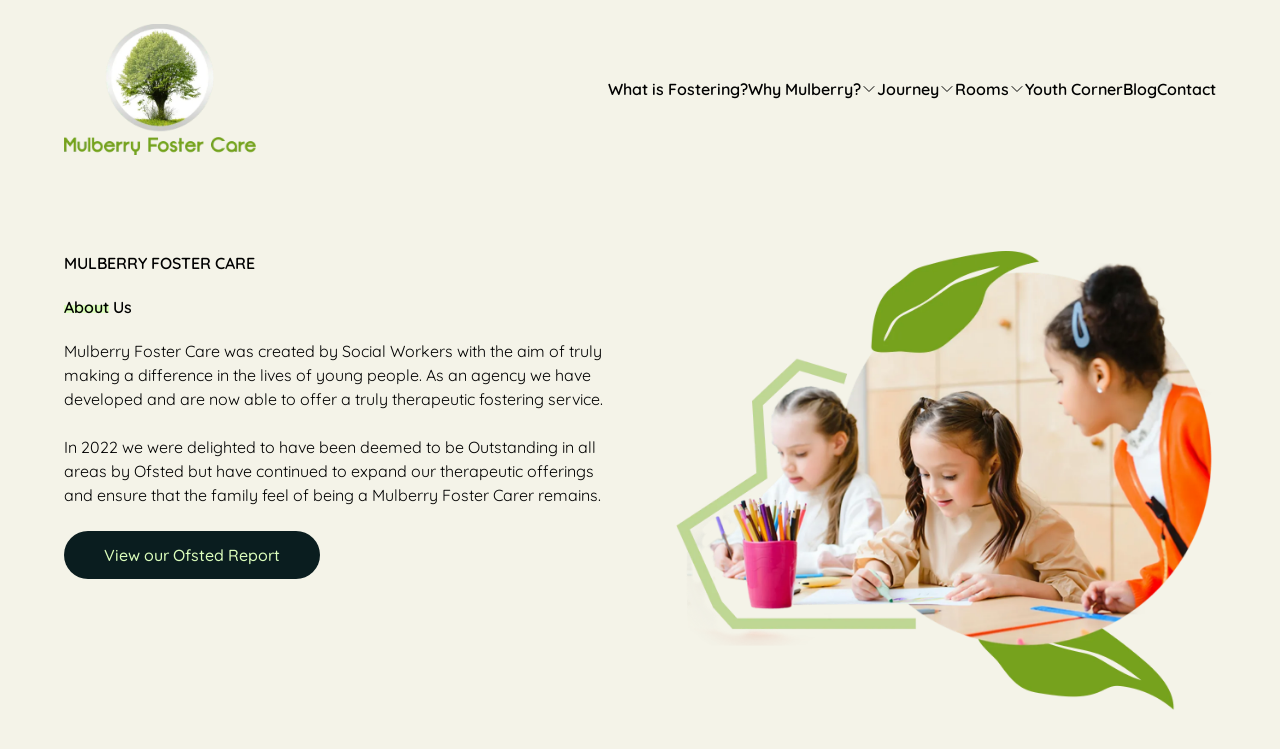

--- FILE ---
content_type: text/html; charset=UTF-8
request_url: https://www.mulberryfostercare.co.uk/about/
body_size: 4544
content:
<!doctype html>
<html class="no-js" lang="en">
  <head>
    <meta charset="utf-8">
    <meta http-equiv="x-ua-compatible" content="ie=edge">
    <meta name="viewport" content="width=device-width, initial-scale=1.0">

<title>About Us | Mulberry Foster Care</title>
<link rel="canonical" href="https://www.mulberryfostercare.co.uk/about/">

<meta property="og:site_name" content="Mulberry Foster Care">
<meta property="og:title" content="About Us | Mulberry Foster Care">
<meta property="og:type" content="website">
<meta property="og:url" content="https://www.mulberryfostercare.co.uk/about/">

<script>document.documentElement.classList.remove('no-js');</script>
    
    <link rel="preload" href="/css/main.css" as="style">
    
    <link rel="preload" href="/fonts/quicksand-v31-latin-600.woff2" as="font" type="font/woff2" crossorigin>
    <link rel="preload" href="/fonts/quicksand-v31-latin-regular.woff2" as="font" type="font/woff2" crossorigin>
    <link rel="preload" href="/fonts/quicksand-v31-latin-500.woff2" as="font" type="font/woff2" crossorigin>

    <link rel="apple-touch-icon" sizes="180x180" href="/apple-touch-icon.png">
    <link rel="icon" type="image/png" sizes="32x32" href="/favicon-32x32.png">
    <link rel="icon" type="image/png" sizes="16x16" href="/favicon-16x16.png">
    <link rel="manifest" href="/site.webmanifest">
    <link rel="mask-icon" href="/safari-pinned-tab.svg" color="#bad783">
    <meta name="msapplication-TileColor" content="#bad783">
    <meta name="theme-color" content="#ffffff">

    <link rel="stylesheet" href="/css/main.css">

    <script src="/js/components/carou-scroll.js" type="module"></script>
    <script src="/js/components/menu-toggle.js" type="module"></script>
  </head>
  <body>
    <header class="site-header">
      <div class="wrapper">
        <div class="[ stack ] [ justify-between items-center ]">
          <a href="/" class="site-header__logo">
            <picture><source type="image/webp" srcset="/img/built/6GzAZG92VE-470.webp 470w" sizes="(min-width: 30em) 50vw, 100vw"><img alt="Mulbbery Foster Care" loading="eager" decoding="async" class="" src="/img/built/6GzAZG92VE-470.jpeg" width="470" height="320"></picture>
          </a>

          <menu-toggle>
            <button class="[ menu-toggle ] [ lg:hidden ]" aria-label="Toggle menu">
              <span></span>
            </button>
          </menu-toggle>

          <nav class="[ site-header__navigation ] [ basis-full flex-1 lg:flex-initial lg:basis-auto ]">
            <ul class="[ nav ] [ stack ] [ gap-y-0 flex-col lg:flex-row lg:items-center ]" role="list">
              
                <li>
                  <a href="/fostering/">
                    What is Fostering?

                    
                  </a>

                  
                </li>
              
                <li class="dropdown">
                  <a href="#">
                    Why Mulberry?

                    
                      <svg class="hidden lg:block" xmlns="http://www.w3.org/2000/svg" fill="none" viewBox="0 0 24 24" stroke-width="1.5" stroke="currentColor" class="w-6 h-6">
                        <path stroke-linecap="round" stroke-linejoin="round" d="M19.5 8.25l-7.5 7.5-7.5-7.5" />
                      </svg>
                    
                  </a>

                  
                    <ul class="dropdown__flyout" role="list">
                      
                        <li>
                          <a href="/about/" class="dropdown__item">About Us</a>
                        </li>
                      
                        <li>
                          <a href="/therapeutic-fostering/" class="dropdown__item">Therapeutic Fostering</a>
                        </li>
                      
                        <li>
                          <a href="/shakira-nkanang/" class="dropdown__item">Meet our Therapist</a>
                        </li>
                      
                        <li>
                          <a href="/allowances/" class="dropdown__item">Allowances</a>
                        </li>
                      
                        <li>
                          <a href="/who-we-are/" class="dropdown__item">Meet the Team</a>
                        </li>
                      
                        <li>
                          <a href="https://publuu.com/flip-book/416980/1977893" class="dropdown__item" target="_blank" rel="noopener noreferrer">Statement of Purpose</a>
                        </li>
                      
                    </ul>
                  
                </li>
              
                <li class="dropdown">
                  <a href="#">
                    Journey

                    
                      <svg class="hidden lg:block" xmlns="http://www.w3.org/2000/svg" fill="none" viewBox="0 0 24 24" stroke-width="1.5" stroke="currentColor" class="w-6 h-6">
                        <path stroke-linecap="round" stroke-linejoin="round" d="M19.5 8.25l-7.5 7.5-7.5-7.5" />
                      </svg>
                    
                  </a>

                  
                    <ul class="dropdown__flyout" role="list">
                      
                        <li>
                          <a href="/journey/" class="dropdown__item">New to Fostering</a>
                        </li>
                      
                        <li>
                          <a href="/transfer/" class="dropdown__item">Looking to Transfer?</a>
                        </li>
                      
                    </ul>
                  
                </li>
              
                <li class="dropdown">
                  <a href="#">
                    Rooms

                    
                      <svg class="hidden lg:block" xmlns="http://www.w3.org/2000/svg" fill="none" viewBox="0 0 24 24" stroke-width="1.5" stroke="currentColor" class="w-6 h-6">
                        <path stroke-linecap="round" stroke-linejoin="round" d="M19.5 8.25l-7.5 7.5-7.5-7.5" />
                      </svg>
                    
                  </a>

                  
                    <ul class="dropdown__flyout" role="list">
                      
                        <li>
                          <a href="/conference-suite/" class="dropdown__item">Conference Suite</a>
                        </li>
                      
                        <li>
                          <a href="/sensory-room/" class="dropdown__item">Sensory Room</a>
                        </li>
                      
                    </ul>
                  
                </li>
              
                <li>
                  <a href="/youth-corner/">
                    Youth Corner

                    
                  </a>

                  
                </li>
              
                <li>
                  <a href="/blog/">
                    Blog

                    
                  </a>

                  
                </li>
              
                <li>
                  <a href="/contact/">
                    Contact

                    
                  </a>

                  
                </li>
              
            </ul>
          </nav>
        </div>
      </div>
    </header>

    <main>
      

  <section class="panel">
  <div class="wrapper">
    <div class="[ grid ] [ gap-x-700 lg:grid-cols-2 ]">
      <div class="flow">
        <span class="eyebrow">Mulberry Foster Care</span>
        <h1><span class="highlight">About</span> Us</h1>
        <p>Mulberry Foster Care was created by Social Workers with the aim of truly making a difference in the lives of young people. As an agency we have developed and are now able to offer a truly therapeutic fostering service.</p>
<p>In 2022 we were delighted to have been deemed to be Outstanding in all areas by Ofsted but have continued to expand our therapeutic offerings and ensure that the family feel of being a Mulberry Foster Carer remains.</p>

        
        
          <a href="https://files.ofsted.gov.uk/v1/file/50199048" class="button" target="_blank" rel="noopener noreferrer">View our Ofsted Report</a>
        
      </div>

      <div>
        <picture><source type="image/webp" srcset="/img/built/BVld1X18fL-632.webp 632w, /img/built/BVld1X18fL-1264.webp 1264w" sizes="(min-width: 30em) 50vw, 100vw"><source type="image/jpeg" srcset="/img/built/BVld1X18fL-632.jpeg 632w, /img/built/BVld1X18fL-1264.jpeg 1264w" sizes="(min-width: 30em) 50vw, 100vw"><source type="image/svg+xml" srcset="/img/built/BVld1X18fL-1225.svg 1225w" sizes="(min-width: 30em) 50vw, 100vw"><img alt="Books on a shelf" loading="eager" decoding="async" class="" src="/img/built/BVld1X18fL-632.jpeg" width="1264" height="1074"></picture>
      </div>
    </div>
  </div>
</section>

  <section class="panel" data-theme="dark">
  <div class="wrapper">
    <div class="flow">
      <div class="max-w-prose mx-auto">
        <h2 class="text-center text-balance"><span class="highlight">What</span> it means to be a foster carer with Mulberry Foster Care</h2>
      </div>
      
      <div class="embed">
        <iframe width="560" height="315" src="https://www.youtube.com/embed/_HlkTSk4D3s?si=eNCenpbd6RffA0Kj" title="YouTube video player" frameborder="0" allow="accelerometer; autoplay; clipboard-write; encrypted-media; gyroscope; picture-in-picture; web-share" referrerpolicy="strict-origin-when-cross-origin" allowfullscreen></iframe>
      </div>
    </div>
  </div>
</section>

  <section class="panel" data-theme="meadow">
  <div class="wrapper">
    <div class="[ flow ] [ flow-space-700 ]">
      <h2 class="max-w-2xl">Dear Reader</h2>
    
      <div class="[ grid ] [ gap-x-700 lg:grid-cols-2 ]">
        <div class="[ flow ] [ flow-space-400 lg:order-last ]">
          <p>Welcome to Mulberry Foster Care, where we look after you so you can look after the young people in your care. As Directors of Mulberry Foster Care , we are pleased to extend a warm invitation to explore the opportunities we offer in providing stable and nurturing homes for children in need.</p>
<p>For over 7 years, Mulberry Foster Care has been at the forefront of fostering, continually evolving and growing. In September 2022, our commitment to excellence was recognized when we achieved an Outstanding rating in all areas by Ofsted—a testament to our unwavering dedication and the exceptional quality of care provided by our foster families and staff.</p>
<p>At Mulberry, we pride ourselves on being a Therapeutic Fostering Agency, offering a comprehensive range of support services to meet the unique needs of each child in our care. From access to in-house systemic family therapy and play therapy to equine therapy, adventure plus, mentoring, and more, we strive to create a holistic environment where children can thrive and overcome challenges.</p>
<p>Our journey towards providing therapeutic care is ongoing, and we are excited to continue expanding our services and expertise in this vital area. We believe in the transformative power of therapy and are committed to ensuring that every child placed with us has the opportunity to heal, grow, and flourish. As you navigate through our website, we encourage you to learn more about Mulberry Foster Care, our values, and the impact we make on the lives of children and families. Join us in our mission to create brighter futures and lasting connections for those in need.</p>
<p>Sincerely,<br>
Shaun Burnett &amp; Andrew Robinson<br>
Directors, Mulberry Foster Care</p>

        
          
            <a href="/contact/" class="button">Speak to our team</a>
          
        </div>

        <div>
          <picture><source type="image/webp" srcset="/img/built/fzJXJZIwz9-540.webp 540w, /img/built/fzJXJZIwz9-1080.webp 1080w" sizes="(min-width: 30em) 50vw, 100vw"><source type="image/jpeg" srcset="/img/built/fzJXJZIwz9-540.jpeg 540w, /img/built/fzJXJZIwz9-1080.jpeg 1080w" sizes="(min-width: 30em) 50vw, 100vw"><source type="image/svg+xml" srcset="/img/built/fzJXJZIwz9-979.svg 979w" sizes="(min-width: 30em) 50vw, 100vw"><img alt="Child playing in the countryside" loading="lazy" decoding="async" class="" src="/img/built/fzJXJZIwz9-540.jpeg" width="1080" height="1048"></picture>
        </div>
      </div>
    </div>
  </div>
</section>

  <section class="panel" data-theme="">
  <div class="wrapper">
    <div class="[ flow ] [ flow-space-700 ]">
      <div class="max-w-prose">
        <h2><span class="highlight">Why</span> Mulberry Foster Care?</h2>
      </div>
      
      <div>
        <ul class="[ grid ] [ flow-space-400 lg:grid-cols-2 ]" role="list">
          
            <li class="[ block-item ] [ flow ]">
              
                <span class="block-item__icon">
                  <picture><source type="image/svg+xml" srcset="/img/built/QTUkA55tz6-32.svg 32w" sizes="(min-width: 30em) 50vw, 100vw"><img alt="" loading="lazy" decoding="async" class="" src="/img/built/QTUkA55tz6-32.jpeg" width="32" height="32"></picture>
                </span>
              

              <h3>Commitment to Excellence</h3>
              <p>We are proud to be an Ofsted-rated Outstanding agency, recognised for our exceptional standards of care and commitment to continuous improvement.</p>

            </li>
          
            <li class="[ block-item ] [ flow ]">
              
                <span class="block-item__icon">
                  <img alt="" loading="lazy" decoding="async" class="" src="/img/built/9H0pQFra0k-32.svg" width="32" height="32">
                </span>
              

              <h3>Therapeutic Approach</h3>
              <p>As a therapeutic fostering agency, we prioritise the emotional well-being and development of every child in our care. Through access to in-house Systemic Family Therapy, play therapy, equine therapy, adventure plus, mentoring, and other specialised services, we provide comprehensive support tailored to meet the unique needs of each child.</p>

            </li>
          
            <li class="[ block-item ] [ flow ]">
              
                <span class="block-item__icon">
                  <picture><source type="image/webp" srcset="/img/built/3VHfjYtgQl-32.webp 32w" sizes="(min-width: 30em) 50vw, 100vw"><source type="image/svg+xml" srcset="/img/built/3VHfjYtgQl-32.svg 32w" sizes="(min-width: 30em) 50vw, 100vw"><img alt="" loading="lazy" decoding="async" class="" src="/img/built/3VHfjYtgQl-32.jpeg" width="32" height="32"></picture>
                </span>
              

              <h3>Generous Allowances</h3>
              <p>We understand that fostering is a significant commitment, which is why we offer generous allowances to our foster carers. These allowances are designed to cover the cost of caring for a child, including food, clothing, and other essentials, ensuring that our foster families can provide a high standard of care without financial strain.</p>

            </li>
          
            <li class="[ block-item ] [ flow ]">
              
                <span class="block-item__icon">
                  <img alt="" loading="lazy" decoding="async" class="" src="/img/built/ensblooEAR-32.svg" width="32" height="32">
                </span>
              

              <h3>Supportive Community</h3>
              <p>When you join Mulberry Foster Care, you become part of a supportive and inclusive community of foster carers, staff, and professionals dedicated to making a positive difference in the lives of children and families.</p>

            </li>
          
            <li class="[ block-item ] [ flow ]">
              
                <span class="block-item__icon">
                  <picture><source type="image/webp" srcset="/img/built/0QEhWjtBVu-32.webp 32w" sizes="(min-width: 30em) 50vw, 100vw"><img alt="" loading="lazy" decoding="async" class="" src="/img/built/0QEhWjtBVu-32.svg" width="32" height="32"></picture>
                </span>
              

              <h3>Personalized Training and Development</h3>
              <p>We offer ongoing training, learning, and development opportunities to equip our foster carers with the knowledge, skills, and resources they need to succeed in their role and make a lasting impact on the lives of children.</p>

            </li>
          
            <li class="[ block-item ] [ flow ]">
              
                <span class="block-item__icon">
                  <picture><source type="image/webp" srcset="/img/built/MBUK6BQfqZ-32.webp 32w" sizes="(min-width: 30em) 50vw, 100vw"><img alt="" loading="lazy" decoding="async" class="" src="/img/built/MBUK6BQfqZ-32.svg" width="32" height="32"></picture>
                </span>
              

              <h3>Transparent Communication</h3>
              <p>We believe in open and transparent communication, ensuring that our foster carers feel valued, respected, and supported every step of the way. Our dedicated team is always available to provide guidance, assistance, and advocacy whenever needed.</p>

            </li>
          
            <li class="[ block-item ] [ flow ]">
              
                <span class="block-item__icon">
                  <img alt="" loading="lazy" decoding="async" class="" src="/img/built/dSKcS_fNZB-32.svg" width="32" height="32">
                </span>
              

              <h3>In-depth Matching Process</h3>
              <p>Once you are approved as a Foster Carer,  the work will begin in terms of finding a child to join you. As an agency, we place no pressure on our carers to accept a placement as it has to be right for everyone in order for the placement to be successful. Potential matches are filtered by our team and you are only presented with placements we think could work for you. This process has proven to minimise placement breakdowns.</p>

            </li>
          
            <li class="[ block-item ] [ flow ]">
              
                <span class="block-item__icon">
                  <picture><source type="image/webp" srcset="/img/built/zfffRHtCmO-32.webp 32w" sizes="(min-width: 30em) 50vw, 100vw"><source type="image/svg+xml" srcset="/img/built/zfffRHtCmO-32.svg 32w" sizes="(min-width: 30em) 50vw, 100vw"><img alt="" loading="lazy" decoding="async" class="" src="/img/built/zfffRHtCmO-32.jpeg" width="32" height="32"></picture>
                </span>
              

              <h3>Fulfilling Rewards</h3>
              <p>Fostering with Mulberry Foster Care is a rewarding and fulfilling experience. By opening your heart and home to a child in need, you have the opportunity to make a meaningful difference in their life, providing them with love, stability, and hope for the future.</p>

            </li>
          
        </ul>
      </div>
    </div>
  </div>
</section>

    </main>

    <footer class="panel">
      <div class="wrapper">
        <div class="[ stack ] [ items-center justify-center flex-col text-center lg:flex-row lg:justify-between lg:text-left ]">
          <picture><source type="image/webp" srcset="/img/built/6GzAZG92VE-470.webp 470w" sizes="(min-width: 30em) 50vw, 100vw"><img alt="Mulbbery Foster Care" loading="lazy" decoding="async" class="w-[15rem] h-auto mx-auto" src="/img/built/6GzAZG92VE-470.jpeg" width="470" height="320"></picture>

          <div class="flow">
            <h2 class="text-400">Connect with us</h2>

            <ul class="[ nav ] [ flow ]" role="list">
              <li>
                <a href="tel:01989550955">
                  <picture><source type="image/webp" srcset="/img/built/liSpKSb5Is-32.webp 32w" sizes="(min-width: 30em) 50vw, 100vw"><source type="image/svg+xml" srcset="/img/built/liSpKSb5Is-32.svg 32w" sizes="(min-width: 30em) 50vw, 100vw"><img alt="" loading="lazy" decoding="async" class="" src="/img/built/liSpKSb5Is-32.jpeg" width="32" height="32"></picture>
          
                  01989 550955
                </a>
              </li>
              <li>
                <a href="mailto:enquiries@mulberryfostercare.co.uk">
                  <picture><source type="image/webp" srcset="/img/built/lEd79QAl2m-32.webp 32w" sizes="(min-width: 30em) 50vw, 100vw"><source type="image/svg+xml" srcset="/img/built/lEd79QAl2m-32.svg 32w" sizes="(min-width: 30em) 50vw, 100vw"><img alt="" loading="lazy" decoding="async" class="" src="/img/built/lEd79QAl2m-32.jpeg" width="32" height="32"></picture>

                  enquiries@mulberryfostercare.co.uk
                </a>
              </li>
            </ul>

            <ul class="[ nav ] [ stack ] [ inline-flex ]" role="list">
              <li><a href="https://www.facebook.com/mulberryfostercare/" target="_blank" rel="noopener noreferrer">Facebook</a></li>
              <li><a href="https://www.linkedin.com/company/mulberry-foster-care/" target="_blank" rel="noopener noreferrer">Linkedin</a></li>
              <li><a href="/privacy/">Privacy Policy</a></li>
            </ul>
          </div>

          <div class="flow">
            <h2 class="text-400">Address</h2>

            <p>
              Mulberry Foster Care,<br>
              Mulberry House,<br>
              Phocle Green Business Park,<br>
              Ross-on-Wye,<br>
              HR9 7XU</p>
          </div>
        </div>
      </div>
    </footer>

    
  </body>
</html>

--- FILE ---
content_type: text/css; charset=UTF-8
request_url: https://www.mulberryfostercare.co.uk/css/main.css
body_size: 3550
content:
*,::after,::before{box-sizing:border-box}blockquote,body,dd,dl,figure,h1,h2,h3,h4,p{margin:0}:where(ul,ol)[role=list]{list-style:none;padding:0;margin:0}html:focus-within{scroll-behavior:smooth}body{min-height:100vh;text-rendering:optimizeipeed;line-height:1.5}a:not([class]){text-decoration-skip-ink:auto}img,picture,svg{max-width:100%;height:auto;display:block}button,input,select,textarea{font:inherit}@media (prefers-reduced-motion:reduce){html:focus-within{scroll-behavior:auto}*,::after,::before{animation-duration:0s!important;animation-iteration-count:1!important;transition-duration:0s!important;scroll-behavior:auto!important}}.breakout-button{position:static}.breakout-button,.breakout-button::before{cursor:pointer}.breakout-button::before{content:"";display:block;position:absolute;top:0;left:0;width:100%;height:100%;z-index:1}.embed{position:relative;display:block;width:100%;overflow:hidden;aspect-ratio:16/9}.embed iframe,.embed video{position:absolute;top:0;left:0;width:100%;height:100%;border-radius:var(--rounded-xl)}.wrapper{display:grid;grid-template-columns:[full-start] 1fr [wrapper-start] minmax(0,72rem) [wrapper-end] 1fr [full-end];gap:0 var(--size-400);margin:0 auto}.wrapper>*{grid-column:var(--wrapper-column,wrapper)}.grid{gap:var(--size-400)}.stack{display:flex;gap:var(--size-400);flex-wrap:wrap}.flow>*+*{margin-top:var(--flow-space,var(--size-400))}.block-item{padding:var(--size-400);border-radius:var(--rounded-xl);border:1px solid rgba(0,0,0,.1)}.block-item__icon{display:inline-block;padding:.5em;border-radius:var(--rounded-full);border:1px solid rgba(0,0,0,.1)}.block-item__icon img{display:block;width:2em;height:auto}.block-item:nth-child(3n-2){background:var(--color-apricot)}.block-item:nth-child(3n-1){background:var(--color-moonstone)}.block-item:nth-child(3n){background:var(--color-blush)}.block-item[data-style=outline]{background:0 0;border:2px solid rgba(0,0,0,.1)}.button{display:inline-flex;align-items:center;gap:.5em;padding:1em 2.5em;background:var(--color-dark);color:var(--color-mint);border-radius:var(--rounded-full);text-decoration:none;line-height:var(--leading-none);font-weight:var(--font-medium);transition:.4s ease-in-out;transition-property:background,color;border:none;cursor:pointer}.button:hover{background:var(--color-meadow);color:var(--color-dark)}carou-scroll{display:flex;gap:var(--size-400);overflow-x:scroll;overflow-y:hidden;scroll-behavior:smooth;scroll-snap-type:x mandatory;-ms-overflow-style:none;scrollbar-width:none}carou:scroll::-webkit-scrollbar{display:none}carou-scroll>*{min-width:100%;aspect-ratio:16/9;scroll-snap-align:center}.checklist li{display:flex;align-items:flex-start;gap:.5em;padding:1em 0}.checklist li+li{border-top:1px solid rgba(0,0,0,.1)}.checklist li:before{content:'';display:block;width:1.25em;height:1.25em;margin-top:.1em;flex:none;background:url(/img/icons/check.svg) no-repeat center/contain}ul.nav li.dropdown>a{display:none}ul.nav li.dropdown>a>svg{width:1em;transition:transform .4s ease-in-out}ul.nav li.dropdown:hover>a>svg{transform:rotate(180deg)}.dropdown__flyout{width:100%}.dropdown__item{display:flex;font-weight:var(--font-bold);text-decoration:none;padding:.75em 0}@media (min-width:1024px){ul.nav li.dropdown>a{display:flex}.dropdown__flyout{position:absolute;top:100%;left:50%;width:20rem;transform:translateX(-50%) scale(.9);box-shadow:var(--shadow-sm);opacity:0;visibility:hidden;transform-origin:top center;transition:transform .4s ease-in-out,opacity .3s,visibility 0s .3s;margin-top:0;z-index:12;background:var(--color-mint);border-radius:var(--rounded-xl);overflow:hidden;margin-top:var(--size-200)}li.dropdown:focus-within .dropdown__flyout,li.dropdown:hover .dropdown__flyout{transform:translateX(-50%);opacity:1;visibility:visible;transition-delay:0s,0s,0s}.dropdown__item{align-items:flex-start;padding:var(--size-300);gap:var(--size-200);transition:background .4s ease-in-out}.dropdown__item:hover{background:var(--color-meadow)}}.menu-toggle{--menu-toggle-gap:4px;display:inline-flex;align-items:stretch;flex-direction:column;gap:var(--menu-toggle-gap);position:relative;padding:.75em;appearance:none;outline:0;border:none;background:0 0;cursor:pointer;color:currentColor;background:var(--color-mint);border:1px solid var(--color-meadow);border-radius:var(--rounded-md)}.menu-toggle span,.menu-toggle:after,.menu-toggle:before{width:1.25em;height:1px;background:currentColor;display:block;transition:.4s ease-in-out;transition-property:transform,width}.menu-toggle:after,.menu-toggle:before{content:''}.menu-toggle[aria-expanded=true] span{transform:scale(0)}.menu-toggle[aria-expanded=true]:before{transform:translateY(calc(var(--menu-toggle-gap) + 1px)) rotate(45deg)}.menu-toggle[aria-expanded=true]:after{transform:translateY(calc((var(--menu-toggle-gap) + 1px) * -1)) rotate(-45deg)}ul.nav{line-height:var(--leading-none)}ul.nav>li{--flow-space:var(--size-200);position:relative}ul.nav>li>a{display:inline-flex;align-items:center;gap:.5em;text-decoration:none;transition:.4s ease-in-out;transition-property:opacity;padding:.75em 0}ul.nav>li>a:hover{opacity:.6}ul.nav li a img,ul.nav li a svg{width:1.25em;height:auto;flex:none}.overlap{position:relative;z-index:1}.overlap:after{content:'';position:absolute;top:50%;left:0;bottom:0;width:100%;z-index:-1;background:var(--color-meadow)}.panel{position:relative;padding:var(--size-700) 0;z-index:1}.panel__bg{position:absolute;bottom:0;right:0;width:40%;height:auto;z-index:-1;margin-left:auto}.panel[data-theme=meadow]{background:var(--color-meadow)}.panel[data-theme=dark]{background:var(--color-dark);color:var(--color-moonstone)}.steps li{position:relative;padding-left:var(--size-400)}.steps li:before{content:'';position:absolute;top:var(--flow-space);left:0;height:calc(100% + var(--flow-space));border-left:2px dashed rgba(0,0,0,.1)}.steps li:after{content:'';position:absolute;top:var(--flow-space);left:0;width:1rem;height:1rem;border-radius:var(--rounded-full);background:var(--color-mint);transform:translateX(-50%) translateY(-50%);border:2px solid rgba(0,0,0,.1)}.steps li:last-child:before{content:none}[type=color],[type=date],[type=datetime-local],[type=datetime],[type=email],[type=month],[type=number],[type=password],[type=search],[type=tel],[type=text],[type=time],[type=url],[type=week],select,textarea{display:block;width:100%;padding:.75em;background:var(--color-moonstone);color:var(--color-dark);border:1px solid rgba(0,0,0,.1);border-radius:var(--rounded-sm)}label{line-height:var(--leading-none);display:block;font-weight:var(--font-medium)}label+input,label+textarea{margin-top:.25em}fieldset{border:none;padding:0}html{scroll-behavior:smooth}body{background:var(--color-moonstone)}.site-header{padding:var(--size-400) 0}.site-header__logo{display:block;width:min(12rem,40%)}.site-header__logo img{width:100%;height:auto}.site-header__navigation{display:grid;grid-template-rows:0fr;transition:.4s ease-in-out;transition-property:grid-template-rows;font-weight:var(--font-bold)}.site-header__navigation>ul.nav{overflow:hidden;flex-wrap:nowrap;align-self:stretch;align-items:stretch}@media (min-width:1024px){.site-header__navigation>ul.nav{overflow:visible}}.site-header__navigation>ul.nav>li{display:flex;align-items:center;flex-wrap:wrap}[data-navigation-expanded=true] .site-header{background:var(--color-mint)}[data-navigation-expanded=true] .site-header__navigation{grid-template-rows:1fr}@font-face{font-display:swap;font-family:Quicksand;font-style:normal;font-weight:400;src:local(''),url(/fonts/quicksand-v31-latin-regular.woff2) format('woff2')}@font-face{font-display:swap;font-family:Quicksand;font-style:normal;font-weight:500;src:local(''),url(/fonts/quicksand-v31-latin-500.woff2) format('woff2')}@font-face{font-display:swap;font-family:Quicksand;font-style:normal;font-weight:600;src:local(''),url(/fonts/quicksand-v31-latin-600.woff2) format('woff2')}body{font-family:var(--font-sans);font-size:var(--text-400)}h1,h2,h3,h4,h5{font-weight:var(--font-bold);line-height:var(--leading-none)}h1{font-size:var(--text-900)}h2{font-size:var(--text-800)}h3{font-size:var(--text-600)}h4{font-size:var(--text-500)}h5{font-size:var(--text-400)}a{color:currentColor}.eyebrow{text-transform:uppercase;font-weight:var(--font-bold)}.highlight{position:relative;z-index:1}.highlight:before{content:'';position:absolute;top:40%;left:0;bottom:20%;width:100%;z-index:-1;background:var(--color-mint)}[data-theme=dark] .highlight:before{background:var(--color-grass)}.transform{--tw-translate-x:0;--tw-translate-y:0;--tw-rotate:0;--tw-skew-x:0;--tw-skew-y:0;--tw-scale-x:1;--tw-scale-y:1}:root{--color-grass:#546631;--color-moonstone:#F4F3E8;--color-meadow:#BAD783;--color-mint:#DCFEBC;--color-apricot:#F7CEA7;--color-blush:#F4B7D5;--color-dark:#0A1D1F;--size-0:0;--size-200:clamp(0.31rem, calc(0.14rem + 0.85vw), 0.75rem);--size-300:clamp(0.69rem, calc(0.52rem + 0.85vw), 1.13rem);--size-400:clamp(1.00rem, calc(0.80rem + 0.98vw), 1.50rem);--size-500:clamp(1.31rem, calc(0.95rem + 1.83vw), 2.25rem);--size-600:clamp(2.00rem, calc(1.61rem + 1.95vw), 3.00rem);--size-700:clamp(2.63rem, calc(1.89rem + 3.66vw), 4.50rem);--size-800:clamp(3.94rem, calc(3.13rem + 4.02vw), 6.00rem);--size-900:clamp(5.25rem, calc(3.79rem + 7.32vw), 9.00rem);--text-200:clamp(0.68rem, 0.7001rem + -0.0282vi, 0.6944rem);--text-300:clamp(0.8333rem, 0.8268rem + 0.0325vi, 0.85rem);--text-400:clamp(1rem, 0.9756rem + 0.122vi, 1.0625rem);--text-500:clamp(1.2rem, 1.15rem + 0.25vi, 1.3281rem);--text-600:clamp(1.44rem, 1.3541rem + 0.4296vi, 1.6602rem);--text-700:clamp(1.728rem, 1.5925rem + 0.6775vi, 2.0752rem);--text-800:clamp(2.0736rem, 1.8705rem + 1.0154vi, 2.594rem);--text-900:clamp(2.4883rem, 2.194rem + 1.4716vi, 3.2425rem);--font-sans:Quicksand,sans-serif;--font-thin:100;--font-extralight:200;--font-light:300;--font-normal:400;--font-medium:500;--font-semibold:600;--font-bold:700;--font-extrabold:800;--font-black:900;--leading-3:.75rem;--leading-4:1rem;--leading-5:1.25rem;--leading-6:1.5rem;--leading-7:1.75rem;--leading-8:2rem;--leading-9:2.25rem;--leading-10:2.5rem;--leading-none:1;--leading-tight:1.25;--leading-snug:1.375;--leading-normal:1.5;--leading-relaxed:1.625;--leading-loose:2;--rounded-none:0px;--rounded-sm:0.125rem;--rounded-default:0.25rem;--rounded-md:0.375rem;--rounded-lg:0.5rem;--rounded-xl:0.75rem;--rounded-2xl:1rem;--rounded-3xl:1.5rem;--rounded-full:9999px;--shadow-sm:0 1px 2px 0 rgb(0 0 0 / 0.05);--shadow-default:0 1px 3px 0 rgb(0 0 0 / 0.1),0 1px 2px -1px rgb(0 0 0 / 0.1);--shadow-md:0 4px 6px -1px rgb(0 0 0 / 0.1),0 2px 4px -2px rgb(0 0 0 / 0.1);--shadow-lg:0 10px 15px -3px rgb(0 0 0 / 0.1),0 4px 6px -4px rgb(0 0 0 / 0.1);--shadow-xl:0 20px 25px -5px rgb(0 0 0 / 0.1),0 8px 10px -6px rgb(0 0 0 / 0.1);--shadow-2xl:0 25px 50px -12px rgb(0 0 0 / 0.25);--shadow-inner:inset 0 2px 4px 0 rgb(0 0 0 / 0.05);--shadow-none:none}.fixed{position:fixed}.relative{position:relative}.col-span-full{grid-column:1/-1}.mx-auto{margin-left:auto;margin-right:auto}.ml-auto{margin-left:auto}.block{display:block}.inline-block{display:inline-block}.inline-flex{display:inline-flex}.table{display:table}.grid{display:grid}.hidden{display:none}.aspect-\[16\/9\]{aspect-ratio:16/9}.aspect-square{aspect-ratio:1/1}.aspect-video{aspect-ratio:16/9}.h-auto{height:auto}.w-\[15rem\]{width:15rem}.w-\[8rem\]{width:8rem}.w-full{width:100%}.max-w-2xl{max-width:42rem}.max-w-3xl{max-width:48rem}.max-w-prose{max-width:65ch}.max-w-xl{max-width:36rem}.flex-1{flex:1 1 0%}.grow{flex-grow:1}.basis-full{flex-basis:100%}.transform{transform:translate(var(--tw-translate-x),var(--tw-translate-y)) rotate(var(--tw-rotate)) skewX(var(--tw-skew-x)) skewY(var(--tw-skew-y)) scaleX(var(--tw-scale-x)) scaleY(var(--tw-scale-y))}.flex-col{flex-direction:column}.items-center{align-items:center}.justify-center{justify-content:center}.justify-between{justify-content:space-between}.gap-200{gap:clamp(.31rem,calc(.14rem + .85vw),.75rem)}.gap-x-200{-moz-column-gap:clamp(.31rem,calc(.14rem + .85vw),.75rem);column-gap:clamp(.31rem,calc(.14rem + .85vw),.75rem)}.gap-x-700{-moz-column-gap:clamp(2.63rem,calc(1.89rem + 3.66vw),4.5rem);column-gap:clamp(2.63rem,calc(1.89rem + 3.66vw),4.5rem)}.gap-y-0{row-gap:0}.text-balance{text-wrap:balance}.rounded-full{border-radius:9999px}.rounded-xl{border-radius:.75rem}.bg-moonstone{--tw-bg-opacity:1;background-color:rgb(244 243 232 / var(--tw-bg-opacity))}.object-cover{-o-object-fit:cover;object-fit:cover}.py-400{padding-top:clamp(1rem,calc(.8rem + .98vw),1.5rem);padding-bottom:clamp(1rem,calc(.8rem + .98vw),1.5rem)}.pb-800{padding-bottom:clamp(3.94rem,calc(3.13rem + 4.02vw),6rem)}.pt-700{padding-top:clamp(2.63rem,calc(1.89rem + 3.66vw),4.5rem)}.pt-800{padding-top:clamp(3.94rem,calc(3.13rem + 4.02vw),6rem)}.text-center{text-align:center}.text-300{font-size:clamp(.8333rem,.8268rem + .0325vi,.85rem)}.text-400{font-size:clamp(1rem,.9756rem + .122vi,1.0625rem)}.text-500{font-size:clamp(1.2rem,1.15rem + .25vi,1.3281rem)}.text-900{font-size:clamp(2.4883rem,2.194rem + 1.4716vi,3.2425rem)}.font-bold{font-weight:700}.font-medium{font-weight:500}.font-semibold{font-weight:600}.outline{outline-style:solid}.transition{transition-property:color,background-color,border-color,text-decoration-color,fill,stroke,opacity,box-shadow,transform,filter,-webkit-backdrop-filter;transition-property:color,background-color,border-color,text-decoration-color,fill,stroke,opacity,box-shadow,transform,filter,backdrop-filter;transition-property:color,background-color,border-color,text-decoration-color,fill,stroke,opacity,box-shadow,transform,filter,backdrop-filter,-webkit-backdrop-filter;transition-timing-function:cubic-bezier(.4,0,.2,1);transition-duration:150ms}.flow-space-200{--flow-space:clamp(0.31rem, calc(0.14rem + 0.85vw), 0.75rem)}.flow-space-400{--flow-space:clamp(1.00rem, calc(0.80rem + 0.98vw), 1.50rem)}.flow-space-700{--flow-space:clamp(2.63rem, calc(1.89rem + 3.66vw), 4.50rem)}@media (min-width:1024px){.lg\:absolute{position:absolute}.lg\:order-first{order:-9999}.lg\:order-last{order:9999}.lg\:block{display:block}.lg\:hidden{display:none}.lg\:flex-initial{flex:0 1 auto}.lg\:basis-auto{flex-basis:auto}.lg\:grid-cols-2{grid-template-columns:repeat(2,minmax(0,1fr))}.lg\:grid-cols-\[repeat\(auto-fit\2c minmax\(14rem\2c 1fr\)\)\]{grid-template-columns:repeat(auto-fit,minmax(14rem,1fr))}.lg\:grid-cols-\[repeat\(auto-fit\2c minmax\(18rem\2c 1fr\)\)\]{grid-template-columns:repeat(auto-fit,minmax(18rem,1fr))}.lg\:flex-row{flex-direction:row}.lg\:items-center{align-items:center}.lg\:justify-between{justify-content:space-between}.lg\:text-left{text-align:left}}

--- FILE ---
content_type: image/svg+xml
request_url: https://www.mulberryfostercare.co.uk/img/built/ensblooEAR-32.svg
body_size: 244
content:
<svg xmlns="http://www.w3.org/2000/svg" width="32" height="32" viewBox="0 0 256 256"><path d="M128 24a104 104 0 1 0 104 104A104.11 104.11 0 0 0 128 24zm39.1 131.79a47.84 47.84 0 0 0 0-55.58l28.5-28.49a87.83 87.83 0 0 1 0 112.56zM96 128a32 32 0 1 1 32 32 32 32 0 0 1-32-32zm88.28-67.6l-28.49 28.5a47.84 47.84 0 0 0-55.58 0L71.72 60.4a87.83 87.83 0 0 1 112.56 0zM60.4 71.72l28.5 28.49a47.84 47.84 0 0 0 0 55.58l-28.5 28.49a87.83 87.83 0 0 1 0-112.56zM71.72 195.6l28.49-28.5a47.84 47.84 0 0 0 55.58 0l28.49 28.5a87.83 87.83 0 0 1-112.56 0z"/></svg>

--- FILE ---
content_type: image/svg+xml
request_url: https://www.mulberryfostercare.co.uk/img/built/dSKcS_fNZB-32.svg
body_size: 48
content:
<svg xmlns="http://www.w3.org/2000/svg" width="32" height="32" viewBox="0 0 256 256"><path d="M213.66 53.66L163.31 104H192a8 8 0 0 1 0 16h-48a8 8 0 0 1-8-8V64a8 8 0 0 1 16 0v28.69l50.34-50.35a8 8 0 0 1 11.32 11.32zM112 136H64a8 8 0 0 0 0 16h28.69l-50.35 50.34a8 8 0 0 0 11.32 11.32L104 163.31V192a8 8 0 0 0 16 0v-48a8 8 0 0 0-8-8z"/></svg>

--- FILE ---
content_type: application/javascript; charset=UTF-8
request_url: https://www.mulberryfostercare.co.uk/js/components/menu-toggle.js
body_size: 349
content:
class MenuToggle extends HTMLElement {
  constructor() {
    super();

    this.button = this.querySelector('button');
  }

  connectedCallback() {
    const toggleMenu = () => {
      const open = this.button.getAttribute('aria-expanded') == 'true';

      if (open) {
        this.button.setAttribute('aria-expanded', false);
        document.body.setAttribute('data-navigation-expanded', false);
      } else {
        this.button.setAttribute('aria-expanded', true);
        document.body.setAttribute('data-navigation-expanded', true);
      }
    };

    this.addEventListener('click', toggleMenu, false);
  }
}

window.customElements.define('menu-toggle', MenuToggle);


--- FILE ---
content_type: application/javascript; charset=UTF-8
request_url: https://www.mulberryfostercare.co.uk/js/components/carou-scroll.js
body_size: 1474
content:
class Carouscroll extends HTMLElement {
	static tagName = "carou-scroll";

	static register(tagName, registry) {
		if(!registry && ("customElements" in globalThis)) {
			registry = globalThis.customElements;
		}

		registry?.define(tagName || this.tagName, this);
	}

	static attr = {
		orientation: "orientation",
		disabled: "disabled",
		prev: "data-carousel-previous",
		next: "data-carousel-next",
		output: "data-carousel-output",
		outputCurrent: "data-carousel-output-current",
		outputTotal: "data-carousel-output-total",
	};

	static classes = {
	};

	static css = `
:host {
	display: flex;
	overflow-x: scroll;
	overflow-y: hidden;
 	overscroll-behavior-x: contain;
	scroll-snap-type: x mandatory;
}
::slotted(*) {
	display: block;
	min-width: 100%;
	scroll-snap-align: center;
}
`;

	connectedCallback() {
		// https://caniuse.com/mdn-api_cssstylesheet_replacesync
		if(this.shadowRoot || !("replaceSync" in CSSStyleSheet.prototype) || this.hasAttribute(Carouscroll.attr.disabled)) {
			return;
		}

		let shadowroot = this.attachShadow({ mode: "open" });
		let sheet = new CSSStyleSheet();
		sheet.replaceSync(Carouscroll.css);
		shadowroot.adoptedStyleSheets = [sheet];

		let slot = document.createElement("slot");
		shadowroot.appendChild(slot);

		this.content = this;
		this.content.setAttribute("tabindex", "0");
		this.slides = this.content.children;

		this.initializeButtons();
		this.initializeOutput();

		let activePage = this.findActivePage();
		this.renderMetadata(activePage);

		/* Manual scrolling */
		/* Note: `scrollend` missing on Safari */
		this.content.addEventListener("scrollend", () => {
			this.renderMetadata(this.findActivePage());
		});
		// Manual touch scroll
		this.content.addEventListener("touchend", () => {
			this.renderMetadata(this.findActivePage());
		})
	}

	get id() {
		return this.getAttribute("id");
	}

	initializeButtons() {
		this.nextButton = document.querySelector(`[${Carouscroll.attr.next}="${this.id}"]`);
		this.prevButton = document.querySelector(`[${Carouscroll.attr.prev}="${this.id}"]`);

		this.prevButton?.addEventListener("click", e => {
			this._buttonClick("previous");
			e.preventDefault();
		}, false);

		this.nextButton?.addEventListener("click", e => {
			this._buttonClick("next");
			e.preventDefault();
		}, false);
	}

	initializeOutput() {
		let output = document.querySelector(`[${Carouscroll.attr.output}="${this.id}"]`);
		if(!output) {
			return;
		}

		this.output = output;

		if(output.childElementCount === 0) {
			output.innerHTML = `<span ${Carouscroll.attr.outputCurrent}></span> of <span ${Carouscroll.attr.outputTotal}></span>`;
		}

		this.outputCurrent = output.querySelector(`[${Carouscroll.attr.outputCurrent}]`);
		this.outputTotal = output.querySelector(`[${Carouscroll.attr.outputTotal}]`);

		// https://www.w3.org/WAI/tutorials/carousels/functionality/
		output.setAttribute("aria-live", "polite");
		output.setAttribute("aria-atomic", "true");
	}

	renderOutput(activePage) {
		if(!this.outputCurrent || !this.outputTotal) {
			return;
		}

		this.outputCurrent.innerText = this.findIndexForPage(activePage);
		this.outputTotal.innerText = this.content.children.length;
	}

	findIndexForPage(page) {
		let j = 0;
		for(let child of this.content.children) {
			j++;

			if(page === child) {
				return j;
			}
		}
		return -1;
	}

	findActivePage() {
		let activePage;
		let scrollPosition = this.content.scrollLeft;

		for(let child of this.content.children) {
			activePage = child;

			// start of active page must be before center of window
			// end of active page must be after center of window
			let start = child.offsetLeft;
			let end = start + child.offsetWidth;

			let scrollMidpoint = scrollPosition + this.content.offsetLeft + this.content.offsetWidth / 2;

			if(start <= scrollMidpoint && end >= scrollMidpoint) {
				break;
			}
		}

		return activePage;
	}

	isLooping() {
		return this.hasAttribute("loop");
	}

	renderMetadata(page) {
		this.renderOutput(page);
		this.disablePrevNextButtons(page);
	}

	disablePrevNextButtons(moveToPage) {
		if(!this.nextButton || !this.prevButton) return;

		if(this.isLooping()) {
			this.prevButton.removeAttribute("disabled");
			this.nextButton.removeAttribute("disabled");
			return;
		}

		if(!moveToPage.nextElementSibling) {
			this.nextButton.setAttribute("disabled", "");
		} else {
			this.nextButton.removeAttribute("disabled");
		}

		if(!moveToPage.previousElementSibling) {
			this.prevButton.setAttribute("disabled", "");
		} else {
			this.prevButton.removeAttribute("disabled");
		}
	}

	_goToSlide(index) {
		const slideOffsetLeft = this.slides[index].offsetLeft;

		// In case the carousel is used in a grid system and isn’t full width,
		// we need the carousel position to not over scroll the slide.
		const carouselOffsetLeft = this.content.offsetLeft;

		this.content.scrollLeft = slideOffsetLeft - carouselOffsetLeft;
		this.renderMetadata(this.slides[index]);
	}

	_buttonClick(direction) {
		let activePage = this.findActivePage();

		// TODO implement minScrollThreshold (of half the viewport width?)
		if(activePage) {
			let isLoop = this.isLooping();
			let moveToPage = activePage[ `${direction}ElementSibling` ];

			// Loop the carousel around
			if(!moveToPage && isLoop) {
				if(isLoop) {
					if(direction === "next") {
						// loop to the beginning
						this.content.scrollLeft = 0;
					} else {
						this.content.scrollLeft = this.content.lastElementChild.offsetLeft;
					}
				}
			} else if(moveToPage) {
				// Stop at the end
				let newScrollPosition = moveToPage.offsetLeft + moveToPage.offsetWidth / 2 - document.body.clientWidth / 2;
				this.content.scrollLeft = newScrollPosition;

				this.renderMetadata(moveToPage);
			}
		}
	}
}

Carouscroll.register();

export { Carouscroll }

--- FILE ---
content_type: image/svg+xml
request_url: https://www.mulberryfostercare.co.uk/img/built/9H0pQFra0k-32.svg
body_size: 136
content:
<svg xmlns="http://www.w3.org/2000/svg" width="32" height="32" viewBox="0 0 256 256"><path d="M128 24a104 104 0 1 0 104 104A104.11 104.11 0 0 0 128 24zm0 192a88 88 0 1 1 88-88 88.1 88.1 0 0 1-88 88zM80 108a12 12 0 1 1 12 12 12 12 0 0 1-12-12zm96 0a12 12 0 1 1-12-12 12 12 0 0 1 12 12zm-1.07 48c-10.29 17.79-27.4 28-46.93 28s-36.63-10.2-46.92-28a8 8 0 1 1 13.84-8c7.47 12.91 19.21 20 33.08 20s25.61-7.1 33.07-20a8 8 0 0 1 13.86 8z"/></svg>

--- FILE ---
content_type: image/svg+xml
request_url: https://www.mulberryfostercare.co.uk/img/built/QTUkA55tz6-32.svg
body_size: 289
content:
<svg xmlns="http://www.w3.org/2000/svg" width="32" height="32" viewBox="0 0 256 256"><path d="M248 128a56 56 0 1 0-96 39.14V224a8 8 0 0 0 11.58 7.16L192 216.94l28.42 14.22A8 8 0 0 0 232 224v-56.86A55.81 55.81 0 0 0 248 128zm-56-40a40 40 0 1 1-40 40 40 40 0 0 1 40-40zm3.58 112.84a8 8 0 0 0-7.16 0L168 211.06v-32.47a55.94 55.94 0 0 0 48 0v32.47zM136 192a8 8 0 0 1-8 8H40a16 16 0 0 1-16-16V56a16 16 0 0 1 16-16h176a16 16 0 0 1 16 16 8 8 0 0 1-16 0H40v128h88a8 8 0 0 1 8 8zm-16-56a8 8 0 0 1-8 8H72a8 8 0 0 1 0-16h40a8 8 0 0 1 8 8zm0-32a8 8 0 0 1-8 8H72a8 8 0 0 1 0-16h40a8 8 0 0 1 8 8z"/></svg>